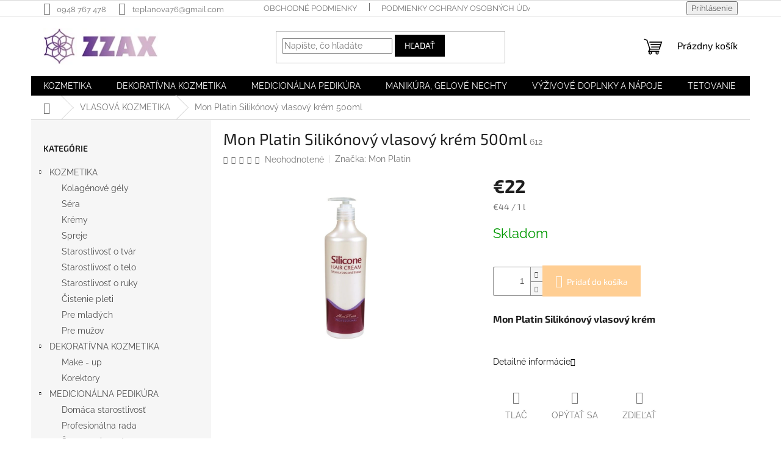

--- FILE ---
content_type: text/html; charset=utf-8
request_url: https://shop.zzax.sk/mon-platin-silikonovy-vlasovy-krem-500ml/
body_size: 21998
content:
<!doctype html><html lang="sk" dir="ltr" class="header-background-light external-fonts-loaded"><head><meta charset="utf-8" /><meta name="viewport" content="width=device-width,initial-scale=1" /><title>Mon Platin Silikónový vlasový krém 500ml - ZZaX beauties</title><link rel="preconnect" href="https://cdn.myshoptet.com" /><link rel="dns-prefetch" href="https://cdn.myshoptet.com" /><link rel="preload" href="https://cdn.myshoptet.com/prj/dist/master/cms/libs/jquery/jquery-1.11.3.min.js" as="script" /><link href="https://cdn.myshoptet.com/prj/dist/master/cms/templates/frontend_templates/shared/css/font-face/raleway.css" rel="stylesheet"><link href="https://cdn.myshoptet.com/prj/dist/master/cms/templates/frontend_templates/shared/css/font-face/exo-2.css" rel="stylesheet"><link href="https://cdn.myshoptet.com/prj/dist/master/shop/dist/font-shoptet-11.css.62c94c7785ff2cea73b2.css" rel="stylesheet"><script>
dataLayer = [];
dataLayer.push({'shoptet' : {
    "pageId": 785,
    "pageType": "productDetail",
    "currency": "EUR",
    "currencyInfo": {
        "decimalSeparator": ",",
        "exchangeRate": 1,
        "priceDecimalPlaces": 2,
        "symbol": "\u20ac",
        "symbolLeft": 1,
        "thousandSeparator": " "
    },
    "language": "sk",
    "projectId": 354431,
    "product": {
        "id": 650,
        "guid": "8003cd04-95d3-11ea-85dc-0cc47a6b4bcc",
        "hasVariants": false,
        "codes": [
            {
                "code": 612
            }
        ],
        "code": "612",
        "name": "Mon Platin Silik\u00f3nov\u00fd vlasov\u00fd kr\u00e9m 500ml",
        "appendix": "",
        "weight": 0,
        "manufacturer": "Mon Platin",
        "manufacturerGuid": "1EF5333699D7643A87CEDA0BA3DED3EE",
        "currentCategory": "VLASOV\u00c1 KOZMETIKA  ",
        "currentCategoryGuid": "18ba9b11-7fa8-11ea-ac23-ac1f6b0076ec",
        "defaultCategory": "VLASOV\u00c1 KOZMETIKA  ",
        "defaultCategoryGuid": "18ba9b11-7fa8-11ea-ac23-ac1f6b0076ec",
        "currency": "EUR",
        "priceWithVat": 22
    },
    "stocks": [
        {
            "id": "ext",
            "title": "Sklad",
            "isDeliveryPoint": 0,
            "visibleOnEshop": 1
        }
    ],
    "cartInfo": {
        "id": null,
        "freeShipping": false,
        "freeShippingFrom": 100,
        "leftToFreeGift": {
            "formattedPrice": "\u20ac0",
            "priceLeft": 0
        },
        "freeGift": false,
        "leftToFreeShipping": {
            "priceLeft": 100,
            "dependOnRegion": 0,
            "formattedPrice": "\u20ac100"
        },
        "discountCoupon": [],
        "getNoBillingShippingPrice": {
            "withoutVat": 0,
            "vat": 0,
            "withVat": 0
        },
        "cartItems": [],
        "taxMode": "ORDINARY"
    },
    "cart": [],
    "customer": {
        "priceRatio": 1,
        "priceListId": 1,
        "groupId": null,
        "registered": false,
        "mainAccount": false
    }
}});
</script>
<meta property="og:type" content="website"><meta property="og:site_name" content="shop.zzax.sk"><meta property="og:url" content="https://shop.zzax.sk/mon-platin-silikonovy-vlasovy-krem-500ml/"><meta property="og:title" content="Mon Platin Silikónový vlasový krém 500ml - ZZaX beauties"><meta name="author" content="ZZaX beauties"><meta name="web_author" content="Shoptet.sk"><meta name="dcterms.rightsHolder" content="shop.zzax.sk"><meta name="robots" content="index,follow"><meta property="og:image" content="https://cdn.myshoptet.com/usr/shop.zzax.sk/user/shop/big/650_mp37.jpg?5ebd2788"><meta property="og:description" content="Mon Platin Silikónový vlasový krém 500ml. Mon Platin Silikónový vlasový krém 
 "><meta name="description" content="Mon Platin Silikónový vlasový krém 500ml. Mon Platin Silikónový vlasový krém 
 "><meta property="product:price:amount" content="22"><meta property="product:price:currency" content="EUR"><style>:root {--color-primary: #000000;--color-primary-h: 0;--color-primary-s: 0%;--color-primary-l: 0%;--color-primary-hover: #cfcfcf;--color-primary-hover-h: 0;--color-primary-hover-s: 0%;--color-primary-hover-l: 81%;--color-secondary: #ffce93;--color-secondary-h: 33;--color-secondary-s: 100%;--color-secondary-l: 79%;--color-secondary-hover: #cd65c4;--color-secondary-hover-h: 305;--color-secondary-hover-s: 51%;--color-secondary-hover-l: 60%;--color-tertiary: #000000;--color-tertiary-h: 0;--color-tertiary-s: 0%;--color-tertiary-l: 0%;--color-tertiary-hover: #000000;--color-tertiary-hover-h: 0;--color-tertiary-hover-s: 0%;--color-tertiary-hover-l: 0%;--color-header-background: #ffffff;--template-font: "Raleway";--template-headings-font: "Exo 2";--header-background-url: none;--cookies-notice-background: #1A1937;--cookies-notice-color: #F8FAFB;--cookies-notice-button-hover: #f5f5f5;--cookies-notice-link-hover: #27263f;--templates-update-management-preview-mode-content: "Náhľad aktualizácií šablóny je aktívny pre váš prehliadač."}</style>
    
    <link href="https://cdn.myshoptet.com/prj/dist/master/shop/dist/main-11.less.fcb4a42d7bd8a71b7ee2.css" rel="stylesheet" />
                <link href="https://cdn.myshoptet.com/prj/dist/master/shop/dist/mobile-header-v1-11.less.1ee105d41b5f713c21aa.css" rel="stylesheet" />
    
    <script>var shoptet = shoptet || {};</script>
    <script src="https://cdn.myshoptet.com/prj/dist/master/shop/dist/main-3g-header.js.05f199e7fd2450312de2.js"></script>
<!-- User include --><!-- /User include --><link rel="shortcut icon" href="/favicon.ico" type="image/x-icon" /><link rel="canonical" href="https://shop.zzax.sk/mon-platin-silikonovy-vlasovy-krem-500ml/" /><style>/* custom background */@media (min-width: 992px) {body {background-color: #ffffff ;background-position: left top;background-repeat: repeat !important;background-attachment: fixed;}}</style></head><body class="desktop id-785 in-vlasova-kozmetika template-11 type-product type-detail multiple-columns-body columns-3 ums_forms_redesign--off ums_a11y_category_page--on ums_discussion_rating_forms--off ums_flags_display_unification--on ums_a11y_login--on mobile-header-version-1"><noscript>
    <style>
        #header {
            padding-top: 0;
            position: relative !important;
            top: 0;
        }
        .header-navigation {
            position: relative !important;
        }
        .overall-wrapper {
            margin: 0 !important;
        }
        body:not(.ready) {
            visibility: visible !important;
        }
    </style>
    <div class="no-javascript">
        <div class="no-javascript__title">Musíte zmeniť nastavenie vášho prehliadača</div>
        <div class="no-javascript__text">Pozrite sa na: <a href="https://www.google.com/support/bin/answer.py?answer=23852">Ako povoliť JavaScript vo vašom prehliadači</a>.</div>
        <div class="no-javascript__text">Ak používate software na blokovanie reklám, možno bude potrebné, aby ste povolili JavaScript z tejto stránky.</div>
        <div class="no-javascript__text">Ďakujeme.</div>
    </div>
</noscript>

        <div id="fb-root"></div>
        <script>
            window.fbAsyncInit = function() {
                FB.init({
//                    appId            : 'your-app-id',
                    autoLogAppEvents : true,
                    xfbml            : true,
                    version          : 'v19.0'
                });
            };
        </script>
        <script async defer crossorigin="anonymous" src="https://connect.facebook.net/sk_SK/sdk.js"></script><a href="#content" class="skip-link sr-only">Prejsť na obsah</a><div class="overall-wrapper"><div class="user-action"><div class="container">
    <div class="user-action-in">
                    <div id="login" class="user-action-login popup-widget login-widget" role="dialog" aria-labelledby="loginHeading">
        <div class="popup-widget-inner">
                            <h2 id="loginHeading">Prihlásenie k vášmu účtu</h2><div id="customerLogin"><form action="/action/Customer/Login/" method="post" id="formLoginIncluded" class="csrf-enabled formLogin" data-testid="formLogin"><input type="hidden" name="referer" value="" /><div class="form-group"><div class="input-wrapper email js-validated-element-wrapper no-label"><input type="email" name="email" class="form-control" autofocus placeholder="E-mailová adresa (napr. jan@novak.sk)" data-testid="inputEmail" autocomplete="email" required /></div></div><div class="form-group"><div class="input-wrapper password js-validated-element-wrapper no-label"><input type="password" name="password" class="form-control" placeholder="Heslo" data-testid="inputPassword" autocomplete="current-password" required /><span class="no-display">Nemôžete vyplniť toto pole</span><input type="text" name="surname" value="" class="no-display" /></div></div><div class="form-group"><div class="login-wrapper"><button type="submit" class="btn btn-secondary btn-text btn-login" data-testid="buttonSubmit">Prihlásiť sa</button><div class="password-helper"><a href="/registracia/" data-testid="signup" rel="nofollow">Nová registrácia</a><a href="/klient/zabudnute-heslo/" rel="nofollow">Zabudnuté heslo</a></div></div></div></form>
</div>                    </div>
    </div>

                            <div id="cart-widget" class="user-action-cart popup-widget cart-widget loader-wrapper" data-testid="popupCartWidget" role="dialog" aria-hidden="true">
    <div class="popup-widget-inner cart-widget-inner place-cart-here">
        <div class="loader-overlay">
            <div class="loader"></div>
        </div>
    </div>

    <div class="cart-widget-button">
        <a href="/kosik/" class="btn btn-conversion" id="continue-order-button" rel="nofollow" data-testid="buttonNextStep">Pokračovať do košíka</a>
    </div>
</div>
            </div>
</div>
</div><div class="top-navigation-bar" data-testid="topNavigationBar">

    <div class="container">

        <div class="top-navigation-contacts">
            <strong>Zákaznícka podpora:</strong><a href="tel:0948767478" class="project-phone" aria-label="Zavolať na 0948767478" data-testid="contactboxPhone"><span>0948 767 478</span></a><a href="mailto:teplanova76@gmail.com" class="project-email" data-testid="contactboxEmail"><span>teplanova76@gmail.com</span></a>        </div>

                            <div class="top-navigation-menu">
                <div class="top-navigation-menu-trigger"></div>
                <ul class="top-navigation-bar-menu">
                                            <li class="top-navigation-menu-item-39">
                            <a href="/obchodne-podmienky/">Obchodné podmienky</a>
                        </li>
                                            <li class="top-navigation-menu-item-691">
                            <a href="/podmienky-ochrany-osobnych-udajov/">Podmienky ochrany osobných údajov</a>
                        </li>
                                    </ul>
                <ul class="top-navigation-bar-menu-helper"></ul>
            </div>
        
        <div class="top-navigation-tools">
            <div class="responsive-tools">
                <a href="#" class="toggle-window" data-target="search" aria-label="Hľadať" data-testid="linkSearchIcon"></a>
                                                            <a href="#" class="toggle-window" data-target="login"></a>
                                                    <a href="#" class="toggle-window" data-target="navigation" aria-label="Menu" data-testid="hamburgerMenu"></a>
            </div>
                        <button class="top-nav-button top-nav-button-login toggle-window" type="button" data-target="login" aria-haspopup="dialog" aria-controls="login" aria-expanded="false" data-testid="signin"><span>Prihlásenie</span></button>        </div>

    </div>

</div>
<header id="header"><div class="container navigation-wrapper">
    <div class="header-top">
        <div class="site-name-wrapper">
            <div class="site-name"><a href="/" data-testid="linkWebsiteLogo"><img src="https://cdn.myshoptet.com/usr/shop.zzax.sk/user/logos/logo_zzax_fin.jpg" alt="ZZaX beauties" fetchpriority="low" /></a></div>        </div>
        <div class="search" itemscope itemtype="https://schema.org/WebSite">
            <meta itemprop="headline" content="VLASOVÁ KOZMETIKA  "/><meta itemprop="url" content="https://shop.zzax.sk"/><meta itemprop="text" content="Mon Platin Silikónový vlasový krém 500ml. Mon Platin Silikónový vlasový krém&amp;amp;nbsp; &amp;amp;nbsp;"/>            <form action="/action/ProductSearch/prepareString/" method="post"
    id="formSearchForm" class="search-form compact-form js-search-main"
    itemprop="potentialAction" itemscope itemtype="https://schema.org/SearchAction" data-testid="searchForm">
    <fieldset>
        <meta itemprop="target"
            content="https://shop.zzax.sk/vyhladavanie/?string={string}"/>
        <input type="hidden" name="language" value="sk"/>
        
            
<input
    type="search"
    name="string"
        class="query-input form-control search-input js-search-input"
    placeholder="Napíšte, čo hľadáte"
    autocomplete="off"
    required
    itemprop="query-input"
    aria-label="Vyhľadávanie"
    data-testid="searchInput"
>
            <button type="submit" class="btn btn-default" data-testid="searchBtn">Hľadať</button>
        
    </fieldset>
</form>
        </div>
        <div class="navigation-buttons">
                
    <a href="/kosik/" class="btn btn-icon toggle-window cart-count" data-target="cart" data-hover="true" data-redirect="true" data-testid="headerCart" rel="nofollow" aria-haspopup="dialog" aria-expanded="false" aria-controls="cart-widget">
        
                <span class="sr-only">Nákupný košík</span>
        
            <span class="cart-price visible-lg-inline-block" data-testid="headerCartPrice">
                                    Prázdny košík                            </span>
        
    
            </a>
        </div>
    </div>
    <nav id="navigation" aria-label="Hlavné menu" data-collapsible="true"><div class="navigation-in menu"><ul class="menu-level-1" role="menubar" data-testid="headerMenuItems"><li class="menu-item-695 ext" role="none"><a href="/kozmetika/" data-testid="headerMenuItem" role="menuitem" aria-haspopup="true" aria-expanded="false"><b>KOZMETIKA </b><span class="submenu-arrow"></span></a><ul class="menu-level-2" aria-label="KOZMETIKA " tabindex="-1" role="menu"><li class="menu-item-701" role="none"><a href="/kolagenove-gely/" class="menu-image" data-testid="headerMenuItem" tabindex="-1" aria-hidden="true"><img src="data:image/svg+xml,%3Csvg%20width%3D%22140%22%20height%3D%22100%22%20xmlns%3D%22http%3A%2F%2Fwww.w3.org%2F2000%2Fsvg%22%3E%3C%2Fsvg%3E" alt="" aria-hidden="true" width="140" height="100"  data-src="https://cdn.myshoptet.com/prj/dist/master/cms/templates/frontend_templates/00/img/folder.svg" fetchpriority="low" /></a><div><a href="/kolagenove-gely/" data-testid="headerMenuItem" role="menuitem"><span>Kolagénové gély </span></a>
                        </div></li><li class="menu-item-698" role="none"><a href="/sera/" class="menu-image" data-testid="headerMenuItem" tabindex="-1" aria-hidden="true"><img src="data:image/svg+xml,%3Csvg%20width%3D%22140%22%20height%3D%22100%22%20xmlns%3D%22http%3A%2F%2Fwww.w3.org%2F2000%2Fsvg%22%3E%3C%2Fsvg%3E" alt="" aria-hidden="true" width="140" height="100"  data-src="https://cdn.myshoptet.com/prj/dist/master/cms/templates/frontend_templates/00/img/folder.svg" fetchpriority="low" /></a><div><a href="/sera/" data-testid="headerMenuItem" role="menuitem"><span>Séra</span></a>
                        </div></li><li class="menu-item-704" role="none"><a href="/kremy/" class="menu-image" data-testid="headerMenuItem" tabindex="-1" aria-hidden="true"><img src="data:image/svg+xml,%3Csvg%20width%3D%22140%22%20height%3D%22100%22%20xmlns%3D%22http%3A%2F%2Fwww.w3.org%2F2000%2Fsvg%22%3E%3C%2Fsvg%3E" alt="" aria-hidden="true" width="140" height="100"  data-src="https://cdn.myshoptet.com/prj/dist/master/cms/templates/frontend_templates/00/img/folder.svg" fetchpriority="low" /></a><div><a href="/kremy/" data-testid="headerMenuItem" role="menuitem"><span>Krémy</span></a>
                        </div></li><li class="menu-item-707" role="none"><a href="/spreje/" class="menu-image" data-testid="headerMenuItem" tabindex="-1" aria-hidden="true"><img src="data:image/svg+xml,%3Csvg%20width%3D%22140%22%20height%3D%22100%22%20xmlns%3D%22http%3A%2F%2Fwww.w3.org%2F2000%2Fsvg%22%3E%3C%2Fsvg%3E" alt="" aria-hidden="true" width="140" height="100"  data-src="https://cdn.myshoptet.com/prj/dist/master/cms/templates/frontend_templates/00/img/folder.svg" fetchpriority="low" /></a><div><a href="/spreje/" data-testid="headerMenuItem" role="menuitem"><span>Spreje</span></a>
                        </div></li><li class="menu-item-710" role="none"><a href="/starostlivost-o-tvar/" class="menu-image" data-testid="headerMenuItem" tabindex="-1" aria-hidden="true"><img src="data:image/svg+xml,%3Csvg%20width%3D%22140%22%20height%3D%22100%22%20xmlns%3D%22http%3A%2F%2Fwww.w3.org%2F2000%2Fsvg%22%3E%3C%2Fsvg%3E" alt="" aria-hidden="true" width="140" height="100"  data-src="https://cdn.myshoptet.com/prj/dist/master/cms/templates/frontend_templates/00/img/folder.svg" fetchpriority="low" /></a><div><a href="/starostlivost-o-tvar/" data-testid="headerMenuItem" role="menuitem"><span>Starostlivosť o tvár </span></a>
                        </div></li><li class="menu-item-713" role="none"><a href="/starostlivost-o-telo/" class="menu-image" data-testid="headerMenuItem" tabindex="-1" aria-hidden="true"><img src="data:image/svg+xml,%3Csvg%20width%3D%22140%22%20height%3D%22100%22%20xmlns%3D%22http%3A%2F%2Fwww.w3.org%2F2000%2Fsvg%22%3E%3C%2Fsvg%3E" alt="" aria-hidden="true" width="140" height="100"  data-src="https://cdn.myshoptet.com/prj/dist/master/cms/templates/frontend_templates/00/img/folder.svg" fetchpriority="low" /></a><div><a href="/starostlivost-o-telo/" data-testid="headerMenuItem" role="menuitem"><span>Starostlivosť o telo </span></a>
                        </div></li><li class="menu-item-716" role="none"><a href="/starostlivost-o-ruky/" class="menu-image" data-testid="headerMenuItem" tabindex="-1" aria-hidden="true"><img src="data:image/svg+xml,%3Csvg%20width%3D%22140%22%20height%3D%22100%22%20xmlns%3D%22http%3A%2F%2Fwww.w3.org%2F2000%2Fsvg%22%3E%3C%2Fsvg%3E" alt="" aria-hidden="true" width="140" height="100"  data-src="https://cdn.myshoptet.com/prj/dist/master/cms/templates/frontend_templates/00/img/folder.svg" fetchpriority="low" /></a><div><a href="/starostlivost-o-ruky/" data-testid="headerMenuItem" role="menuitem"><span>Starostlivosť o ruky </span></a>
                        </div></li><li class="menu-item-719" role="none"><a href="/cistenie-pleti/" class="menu-image" data-testid="headerMenuItem" tabindex="-1" aria-hidden="true"><img src="data:image/svg+xml,%3Csvg%20width%3D%22140%22%20height%3D%22100%22%20xmlns%3D%22http%3A%2F%2Fwww.w3.org%2F2000%2Fsvg%22%3E%3C%2Fsvg%3E" alt="" aria-hidden="true" width="140" height="100"  data-src="https://cdn.myshoptet.com/prj/dist/master/cms/templates/frontend_templates/00/img/folder.svg" fetchpriority="low" /></a><div><a href="/cistenie-pleti/" data-testid="headerMenuItem" role="menuitem"><span>Čistenie pleti </span></a>
                        </div></li><li class="menu-item-722" role="none"><a href="/pre-mladych/" class="menu-image" data-testid="headerMenuItem" tabindex="-1" aria-hidden="true"><img src="data:image/svg+xml,%3Csvg%20width%3D%22140%22%20height%3D%22100%22%20xmlns%3D%22http%3A%2F%2Fwww.w3.org%2F2000%2Fsvg%22%3E%3C%2Fsvg%3E" alt="" aria-hidden="true" width="140" height="100"  data-src="https://cdn.myshoptet.com/prj/dist/master/cms/templates/frontend_templates/00/img/folder.svg" fetchpriority="low" /></a><div><a href="/pre-mladych/" data-testid="headerMenuItem" role="menuitem"><span>Pre mladých </span></a>
                        </div></li><li class="menu-item-725" role="none"><a href="/pre-muzov/" class="menu-image" data-testid="headerMenuItem" tabindex="-1" aria-hidden="true"><img src="data:image/svg+xml,%3Csvg%20width%3D%22140%22%20height%3D%22100%22%20xmlns%3D%22http%3A%2F%2Fwww.w3.org%2F2000%2Fsvg%22%3E%3C%2Fsvg%3E" alt="" aria-hidden="true" width="140" height="100"  data-src="https://cdn.myshoptet.com/prj/dist/master/cms/templates/frontend_templates/00/img/folder.svg" fetchpriority="low" /></a><div><a href="/pre-muzov/" data-testid="headerMenuItem" role="menuitem"><span>Pre mužov </span></a>
                        </div></li></ul></li>
<li class="menu-item-728 ext" role="none"><a href="/dekorativna-kozmetika/" data-testid="headerMenuItem" role="menuitem" aria-haspopup="true" aria-expanded="false"><b>DEKORATÍVNA KOZMETIKA </b><span class="submenu-arrow"></span></a><ul class="menu-level-2" aria-label="DEKORATÍVNA KOZMETIKA " tabindex="-1" role="menu"><li class="menu-item-731" role="none"><a href="/make-up/" class="menu-image" data-testid="headerMenuItem" tabindex="-1" aria-hidden="true"><img src="data:image/svg+xml,%3Csvg%20width%3D%22140%22%20height%3D%22100%22%20xmlns%3D%22http%3A%2F%2Fwww.w3.org%2F2000%2Fsvg%22%3E%3C%2Fsvg%3E" alt="" aria-hidden="true" width="140" height="100"  data-src="https://cdn.myshoptet.com/prj/dist/master/cms/templates/frontend_templates/00/img/folder.svg" fetchpriority="low" /></a><div><a href="/make-up/" data-testid="headerMenuItem" role="menuitem"><span>Make - up</span></a>
                        </div></li><li class="menu-item-734" role="none"><a href="/korektory/" class="menu-image" data-testid="headerMenuItem" tabindex="-1" aria-hidden="true"><img src="data:image/svg+xml,%3Csvg%20width%3D%22140%22%20height%3D%22100%22%20xmlns%3D%22http%3A%2F%2Fwww.w3.org%2F2000%2Fsvg%22%3E%3C%2Fsvg%3E" alt="" aria-hidden="true" width="140" height="100"  data-src="https://cdn.myshoptet.com/prj/dist/master/cms/templates/frontend_templates/00/img/folder.svg" fetchpriority="low" /></a><div><a href="/korektory/" data-testid="headerMenuItem" role="menuitem"><span>Korektory </span></a>
                        </div></li></ul></li>
<li class="menu-item-737 ext" role="none"><a href="/medicionalna-pedikura/" data-testid="headerMenuItem" role="menuitem" aria-haspopup="true" aria-expanded="false"><b>MEDICIONÁLNA PEDIKÚRA</b><span class="submenu-arrow"></span></a><ul class="menu-level-2" aria-label="MEDICIONÁLNA PEDIKÚRA" tabindex="-1" role="menu"><li class="menu-item-740" role="none"><a href="/domaca-starostlivost/" class="menu-image" data-testid="headerMenuItem" tabindex="-1" aria-hidden="true"><img src="data:image/svg+xml,%3Csvg%20width%3D%22140%22%20height%3D%22100%22%20xmlns%3D%22http%3A%2F%2Fwww.w3.org%2F2000%2Fsvg%22%3E%3C%2Fsvg%3E" alt="" aria-hidden="true" width="140" height="100"  data-src="https://cdn.myshoptet.com/prj/dist/master/cms/templates/frontend_templates/00/img/folder.svg" fetchpriority="low" /></a><div><a href="/domaca-starostlivost/" data-testid="headerMenuItem" role="menuitem"><span>Domáca starostlivosť </span></a>
                        </div></li><li class="menu-item-743" role="none"><a href="/profesionalna-rada/" class="menu-image" data-testid="headerMenuItem" tabindex="-1" aria-hidden="true"><img src="data:image/svg+xml,%3Csvg%20width%3D%22140%22%20height%3D%22100%22%20xmlns%3D%22http%3A%2F%2Fwww.w3.org%2F2000%2Fsvg%22%3E%3C%2Fsvg%3E" alt="" aria-hidden="true" width="140" height="100"  data-src="https://cdn.myshoptet.com/prj/dist/master/cms/templates/frontend_templates/00/img/folder.svg" fetchpriority="low" /></a><div><a href="/profesionalna-rada/" data-testid="headerMenuItem" role="menuitem"><span>Profesionálna rada </span></a>
                        </div></li><li class="menu-item-746" role="none"><a href="/startovacie-sady/" class="menu-image" data-testid="headerMenuItem" tabindex="-1" aria-hidden="true"><img src="data:image/svg+xml,%3Csvg%20width%3D%22140%22%20height%3D%22100%22%20xmlns%3D%22http%3A%2F%2Fwww.w3.org%2F2000%2Fsvg%22%3E%3C%2Fsvg%3E" alt="" aria-hidden="true" width="140" height="100"  data-src="https://cdn.myshoptet.com/prj/dist/master/cms/templates/frontend_templates/00/img/folder.svg" fetchpriority="low" /></a><div><a href="/startovacie-sady/" data-testid="headerMenuItem" role="menuitem"><span>Štartovacie sady </span></a>
                        </div></li></ul></li>
<li class="menu-item-749 ext" role="none"><a href="/manikura-gelove-nechty/" data-testid="headerMenuItem" role="menuitem" aria-haspopup="true" aria-expanded="false"><b>MANIKÚRA, GELOVÉ NECHTY</b><span class="submenu-arrow"></span></a><ul class="menu-level-2" aria-label="MANIKÚRA, GELOVÉ NECHTY" tabindex="-1" role="menu"><li class="menu-item-752" role="none"><a href="/gely-stavebne/" class="menu-image" data-testid="headerMenuItem" tabindex="-1" aria-hidden="true"><img src="data:image/svg+xml,%3Csvg%20width%3D%22140%22%20height%3D%22100%22%20xmlns%3D%22http%3A%2F%2Fwww.w3.org%2F2000%2Fsvg%22%3E%3C%2Fsvg%3E" alt="" aria-hidden="true" width="140" height="100"  data-src="https://cdn.myshoptet.com/prj/dist/master/cms/templates/frontend_templates/00/img/folder.svg" fetchpriority="low" /></a><div><a href="/gely-stavebne/" data-testid="headerMenuItem" role="menuitem"><span>Gély </span></a>
                        </div></li><li class="menu-item-755" role="none"><a href="/gellak/" class="menu-image" data-testid="headerMenuItem" tabindex="-1" aria-hidden="true"><img src="data:image/svg+xml,%3Csvg%20width%3D%22140%22%20height%3D%22100%22%20xmlns%3D%22http%3A%2F%2Fwww.w3.org%2F2000%2Fsvg%22%3E%3C%2Fsvg%3E" alt="" aria-hidden="true" width="140" height="100"  data-src="https://cdn.myshoptet.com/prj/dist/master/cms/templates/frontend_templates/00/img/folder.svg" fetchpriority="low" /></a><div><a href="/gellak/" data-testid="headerMenuItem" role="menuitem"><span>Gellak</span></a>
                        </div></li><li class="menu-item-758" role="none"><a href="/sady/" class="menu-image" data-testid="headerMenuItem" tabindex="-1" aria-hidden="true"><img src="data:image/svg+xml,%3Csvg%20width%3D%22140%22%20height%3D%22100%22%20xmlns%3D%22http%3A%2F%2Fwww.w3.org%2F2000%2Fsvg%22%3E%3C%2Fsvg%3E" alt="" aria-hidden="true" width="140" height="100"  data-src="https://cdn.myshoptet.com/prj/dist/master/cms/templates/frontend_templates/00/img/folder.svg" fetchpriority="low" /></a><div><a href="/sady/" data-testid="headerMenuItem" role="menuitem"><span>Sady</span></a>
                        </div></li><li class="menu-item-824" role="none"><a href="/ostatne/" class="menu-image" data-testid="headerMenuItem" tabindex="-1" aria-hidden="true"><img src="data:image/svg+xml,%3Csvg%20width%3D%22140%22%20height%3D%22100%22%20xmlns%3D%22http%3A%2F%2Fwww.w3.org%2F2000%2Fsvg%22%3E%3C%2Fsvg%3E" alt="" aria-hidden="true" width="140" height="100"  data-src="https://cdn.myshoptet.com/prj/dist/master/cms/templates/frontend_templates/00/img/folder.svg" fetchpriority="low" /></a><div><a href="/ostatne/" data-testid="headerMenuItem" role="menuitem"><span>Ostatné</span></a>
                        </div></li></ul></li>
<li class="menu-item-761 ext" role="none"><a href="/vyzivove-doplnky-a-napoje/" data-testid="headerMenuItem" role="menuitem" aria-haspopup="true" aria-expanded="false"><b>VÝŽIVOVÉ DOPLNKY A NÁPOJE </b><span class="submenu-arrow"></span></a><ul class="menu-level-2" aria-label="VÝŽIVOVÉ DOPLNKY A NÁPOJE " tabindex="-1" role="menu"><li class="menu-item-764" role="none"><a href="/doplnky/" class="menu-image" data-testid="headerMenuItem" tabindex="-1" aria-hidden="true"><img src="data:image/svg+xml,%3Csvg%20width%3D%22140%22%20height%3D%22100%22%20xmlns%3D%22http%3A%2F%2Fwww.w3.org%2F2000%2Fsvg%22%3E%3C%2Fsvg%3E" alt="" aria-hidden="true" width="140" height="100"  data-src="https://cdn.myshoptet.com/prj/dist/master/cms/templates/frontend_templates/00/img/folder.svg" fetchpriority="low" /></a><div><a href="/doplnky/" data-testid="headerMenuItem" role="menuitem"><span>Doplnky </span></a>
                        </div></li><li class="menu-item-767" role="none"><a href="/peptide-drink/" class="menu-image" data-testid="headerMenuItem" tabindex="-1" aria-hidden="true"><img src="data:image/svg+xml,%3Csvg%20width%3D%22140%22%20height%3D%22100%22%20xmlns%3D%22http%3A%2F%2Fwww.w3.org%2F2000%2Fsvg%22%3E%3C%2Fsvg%3E" alt="" aria-hidden="true" width="140" height="100"  data-src="https://cdn.myshoptet.com/prj/dist/master/cms/templates/frontend_templates/00/img/folder.svg" fetchpriority="low" /></a><div><a href="/peptide-drink/" data-testid="headerMenuItem" role="menuitem"><span>Peptide drink</span></a>
                        </div></li></ul></li>
<li class="menu-item-773 ext" role="none"><a href="/tetovanie/" data-testid="headerMenuItem" role="menuitem" aria-haspopup="true" aria-expanded="false"><b>TETOVANIE</b><span class="submenu-arrow"></span></a><ul class="menu-level-2" aria-label="TETOVANIE" tabindex="-1" role="menu"><li class="menu-item-878" role="none"><a href="/mezoterapia/" class="menu-image" data-testid="headerMenuItem" tabindex="-1" aria-hidden="true"><img src="data:image/svg+xml,%3Csvg%20width%3D%22140%22%20height%3D%22100%22%20xmlns%3D%22http%3A%2F%2Fwww.w3.org%2F2000%2Fsvg%22%3E%3C%2Fsvg%3E" alt="" aria-hidden="true" width="140" height="100"  data-src="https://cdn.myshoptet.com/prj/dist/master/cms/templates/frontend_templates/00/img/folder.svg" fetchpriority="low" /></a><div><a href="/mezoterapia/" data-testid="headerMenuItem" role="menuitem"><span>MEZOTERAPIA</span></a>
                        </div></li><li class="menu-item-776" role="none"><a href="/pigmenty/" class="menu-image" data-testid="headerMenuItem" tabindex="-1" aria-hidden="true"><img src="data:image/svg+xml,%3Csvg%20width%3D%22140%22%20height%3D%22100%22%20xmlns%3D%22http%3A%2F%2Fwww.w3.org%2F2000%2Fsvg%22%3E%3C%2Fsvg%3E" alt="" aria-hidden="true" width="140" height="100"  data-src="https://cdn.myshoptet.com/prj/dist/master/cms/templates/frontend_templates/00/img/folder.svg" fetchpriority="low" /></a><div><a href="/pigmenty/" data-testid="headerMenuItem" role="menuitem"><span>Pigmenty </span></a>
                        </div></li><li class="menu-item-779" role="none"><a href="/cepielky--pera/" class="menu-image" data-testid="headerMenuItem" tabindex="-1" aria-hidden="true"><img src="data:image/svg+xml,%3Csvg%20width%3D%22140%22%20height%3D%22100%22%20xmlns%3D%22http%3A%2F%2Fwww.w3.org%2F2000%2Fsvg%22%3E%3C%2Fsvg%3E" alt="" aria-hidden="true" width="140" height="100"  data-src="https://cdn.myshoptet.com/prj/dist/master/cms/templates/frontend_templates/00/img/folder.svg" fetchpriority="low" /></a><div><a href="/cepielky--pera/" data-testid="headerMenuItem" role="menuitem"><span>Čepieľky, perá </span></a>
                        </div></li><li class="menu-item-782" role="none"><a href="/kremy-2/" class="menu-image" data-testid="headerMenuItem" tabindex="-1" aria-hidden="true"><img src="data:image/svg+xml,%3Csvg%20width%3D%22140%22%20height%3D%22100%22%20xmlns%3D%22http%3A%2F%2Fwww.w3.org%2F2000%2Fsvg%22%3E%3C%2Fsvg%3E" alt="" aria-hidden="true" width="140" height="100"  data-src="https://cdn.myshoptet.com/prj/dist/master/cms/templates/frontend_templates/00/img/folder.svg" fetchpriority="low" /></a><div><a href="/kremy-2/" data-testid="headerMenuItem" role="menuitem"><span>Krémy </span></a>
                        </div></li></ul></li>
<li class="menu-item-785 ext" role="none"><a href="/vlasova-kozmetika/" class="active" data-testid="headerMenuItem" role="menuitem" aria-haspopup="true" aria-expanded="false"><b>VLASOVÁ KOZMETIKA  </b><span class="submenu-arrow"></span></a><ul class="menu-level-2" aria-label="VLASOVÁ KOZMETIKA  " tabindex="-1" role="menu"><li class="menu-item-788" role="none"><a href="/sampony/" class="menu-image" data-testid="headerMenuItem" tabindex="-1" aria-hidden="true"><img src="data:image/svg+xml,%3Csvg%20width%3D%22140%22%20height%3D%22100%22%20xmlns%3D%22http%3A%2F%2Fwww.w3.org%2F2000%2Fsvg%22%3E%3C%2Fsvg%3E" alt="" aria-hidden="true" width="140" height="100"  data-src="https://cdn.myshoptet.com/prj/dist/master/cms/templates/frontend_templates/00/img/folder.svg" fetchpriority="low" /></a><div><a href="/sampony/" data-testid="headerMenuItem" role="menuitem"><span>Šampóny</span></a>
                        </div></li><li class="menu-item-791" role="none"><a href="/kondicionery-masky/" class="menu-image" data-testid="headerMenuItem" tabindex="-1" aria-hidden="true"><img src="data:image/svg+xml,%3Csvg%20width%3D%22140%22%20height%3D%22100%22%20xmlns%3D%22http%3A%2F%2Fwww.w3.org%2F2000%2Fsvg%22%3E%3C%2Fsvg%3E" alt="" aria-hidden="true" width="140" height="100"  data-src="https://cdn.myshoptet.com/prj/dist/master/cms/templates/frontend_templates/00/img/folder.svg" fetchpriority="low" /></a><div><a href="/kondicionery-masky/" data-testid="headerMenuItem" role="menuitem"><span>Kondicionéry, masky</span></a>
                        </div></li><li class="menu-item-800" role="none"><a href="/hrebene-a-kefy/" class="menu-image" data-testid="headerMenuItem" tabindex="-1" aria-hidden="true"><img src="data:image/svg+xml,%3Csvg%20width%3D%22140%22%20height%3D%22100%22%20xmlns%3D%22http%3A%2F%2Fwww.w3.org%2F2000%2Fsvg%22%3E%3C%2Fsvg%3E" alt="" aria-hidden="true" width="140" height="100"  data-src="https://cdn.myshoptet.com/prj/dist/master/cms/templates/frontend_templates/00/img/folder.svg" fetchpriority="low" /></a><div><a href="/hrebene-a-kefy/" data-testid="headerMenuItem" role="menuitem"><span>Hrebene a kefy </span></a>
                        </div></li><li class="menu-item-854" role="none"><a href="/ostatne-2/" class="menu-image" data-testid="headerMenuItem" tabindex="-1" aria-hidden="true"><img src="data:image/svg+xml,%3Csvg%20width%3D%22140%22%20height%3D%22100%22%20xmlns%3D%22http%3A%2F%2Fwww.w3.org%2F2000%2Fsvg%22%3E%3C%2Fsvg%3E" alt="" aria-hidden="true" width="140" height="100"  data-src="https://cdn.myshoptet.com/prj/dist/master/cms/templates/frontend_templates/00/img/folder.svg" fetchpriority="low" /></a><div><a href="/ostatne-2/" data-testid="headerMenuItem" role="menuitem"><span>Ostatné</span></a>
                        </div></li></ul></li>
<li class="menu-item-806 ext" role="none"><a href="/kurzy-skolenia/" data-testid="headerMenuItem" role="menuitem" aria-haspopup="true" aria-expanded="false"><b>KURZY, ŠKOLENIA</b><span class="submenu-arrow"></span></a><ul class="menu-level-2" aria-label="KURZY, ŠKOLENIA" tabindex="-1" role="menu"><li class="menu-item-894" role="none"><a href="/online-skolenia/" class="menu-image" data-testid="headerMenuItem" tabindex="-1" aria-hidden="true"><img src="data:image/svg+xml,%3Csvg%20width%3D%22140%22%20height%3D%22100%22%20xmlns%3D%22http%3A%2F%2Fwww.w3.org%2F2000%2Fsvg%22%3E%3C%2Fsvg%3E" alt="" aria-hidden="true" width="140" height="100"  data-src="https://cdn.myshoptet.com/prj/dist/master/cms/templates/frontend_templates/00/img/folder.svg" fetchpriority="low" /></a><div><a href="/online-skolenia/" data-testid="headerMenuItem" role="menuitem"><span>Online školenia</span></a>
                        </div></li></ul></li>
<li class="menu-item-39" role="none"><a href="/obchodne-podmienky/" data-testid="headerMenuItem" role="menuitem" aria-expanded="false"><b>Obchodné podmienky</b></a></li>
<li class="ext" id="nav-manufacturers" role="none"><a href="https://shop.zzax.sk/znacka/" data-testid="brandsText" role="menuitem"><b>Značky</b><span class="submenu-arrow"></span></a><ul class="menu-level-2" role="menu"><li role="none"><a href="/znacka/tiande/" data-testid="brandName" role="menuitem"><span>TianDe</span></a></li></ul>
</li></ul>
    <ul class="navigationActions" role="menu">
                            <li role="none">
                                    <a href="/login/?backTo=%2Fmon-platin-silikonovy-vlasovy-krem-500ml%2F" rel="nofollow" data-testid="signin" role="menuitem"><span>Prihlásenie</span></a>
                            </li>
                        </ul>
</div><span class="navigation-close"></span></nav><div class="menu-helper" data-testid="hamburgerMenu"><span>Viac</span></div>
</div></header><!-- / header -->


                    <div class="container breadcrumbs-wrapper">
            <div class="breadcrumbs navigation-home-icon-wrapper" itemscope itemtype="https://schema.org/BreadcrumbList">
                                                                            <span id="navigation-first" data-basetitle="ZZaX beauties" itemprop="itemListElement" itemscope itemtype="https://schema.org/ListItem">
                <a href="/" itemprop="item" class="navigation-home-icon"><span class="sr-only" itemprop="name">Domov</span></a>
                <span class="navigation-bullet">/</span>
                <meta itemprop="position" content="1" />
            </span>
                                <span id="navigation-1" itemprop="itemListElement" itemscope itemtype="https://schema.org/ListItem">
                <a href="/vlasova-kozmetika/" itemprop="item" data-testid="breadcrumbsSecondLevel"><span itemprop="name">VLASOVÁ KOZMETIKA  </span></a>
                <span class="navigation-bullet">/</span>
                <meta itemprop="position" content="2" />
            </span>
                                            <span id="navigation-2" itemprop="itemListElement" itemscope itemtype="https://schema.org/ListItem" data-testid="breadcrumbsLastLevel">
                <meta itemprop="item" content="https://shop.zzax.sk/mon-platin-silikonovy-vlasovy-krem-500ml/" />
                <meta itemprop="position" content="3" />
                <span itemprop="name" data-title="Mon Platin Silikónový vlasový krém 500ml">Mon Platin Silikónový vlasový krém 500ml <span class="appendix"></span></span>
            </span>
            </div>
        </div>
    
<div id="content-wrapper" class="container content-wrapper">
    
    <div class="content-wrapper-in">
                                                <aside class="sidebar sidebar-left"  data-testid="sidebarMenu">
                                                                                                <div class="sidebar-inner">
                                                                                                                                                                        <div class="box box-bg-variant box-categories">    <div class="skip-link__wrapper">
        <span id="categories-start" class="skip-link__target js-skip-link__target sr-only" tabindex="-1">&nbsp;</span>
        <a href="#categories-end" class="skip-link skip-link--start sr-only js-skip-link--start">Preskočiť kategórie</a>
    </div>

<h4>Kategórie</h4>


<div id="categories"><div class="categories cat-01 expandable expanded" id="cat-695"><div class="topic"><a href="/kozmetika/">KOZMETIKA <span class="cat-trigger">&nbsp;</span></a></div>

                    <ul class=" expanded">
                                        <li >
                <a href="/kolagenove-gely/">
                    Kolagénové gély 
                                    </a>
                                                                </li>
                                <li >
                <a href="/sera/">
                    Séra
                                    </a>
                                                                </li>
                                <li >
                <a href="/kremy/">
                    Krémy
                                    </a>
                                                                </li>
                                <li >
                <a href="/spreje/">
                    Spreje
                                    </a>
                                                                </li>
                                <li >
                <a href="/starostlivost-o-tvar/">
                    Starostlivosť o tvár 
                                    </a>
                                                                </li>
                                <li >
                <a href="/starostlivost-o-telo/">
                    Starostlivosť o telo 
                                    </a>
                                                                </li>
                                <li >
                <a href="/starostlivost-o-ruky/">
                    Starostlivosť o ruky 
                                    </a>
                                                                </li>
                                <li >
                <a href="/cistenie-pleti/">
                    Čistenie pleti 
                                    </a>
                                                                </li>
                                <li >
                <a href="/pre-mladych/">
                    Pre mladých 
                                    </a>
                                                                </li>
                                <li >
                <a href="/pre-muzov/">
                    Pre mužov 
                                    </a>
                                                                </li>
                </ul>
    </div><div class="categories cat-02 expandable expanded" id="cat-728"><div class="topic"><a href="/dekorativna-kozmetika/">DEKORATÍVNA KOZMETIKA <span class="cat-trigger">&nbsp;</span></a></div>

                    <ul class=" expanded">
                                        <li >
                <a href="/make-up/">
                    Make - up
                                    </a>
                                                                </li>
                                <li >
                <a href="/korektory/">
                    Korektory 
                                    </a>
                                                                </li>
                </ul>
    </div><div class="categories cat-01 expandable expanded" id="cat-737"><div class="topic"><a href="/medicionalna-pedikura/">MEDICIONÁLNA PEDIKÚRA<span class="cat-trigger">&nbsp;</span></a></div>

                    <ul class=" expanded">
                                        <li >
                <a href="/domaca-starostlivost/">
                    Domáca starostlivosť 
                                    </a>
                                                                </li>
                                <li >
                <a href="/profesionalna-rada/">
                    Profesionálna rada 
                                    </a>
                                                                </li>
                                <li >
                <a href="/startovacie-sady/">
                    Štartovacie sady 
                                    </a>
                                                                </li>
                </ul>
    </div><div class="categories cat-02 expandable expanded" id="cat-749"><div class="topic"><a href="/manikura-gelove-nechty/">MANIKÚRA, GELOVÉ NECHTY<span class="cat-trigger">&nbsp;</span></a></div>

                    <ul class=" expanded">
                                        <li >
                <a href="/gely-stavebne/">
                    Gély 
                                    </a>
                                                                </li>
                                <li >
                <a href="/gellak/">
                    Gellak
                                    </a>
                                                                </li>
                                <li >
                <a href="/sady/">
                    Sady
                                    </a>
                                                                </li>
                                <li >
                <a href="/ostatne/">
                    Ostatné
                                    </a>
                                                                </li>
                </ul>
    </div><div class="categories cat-01 expandable expanded" id="cat-761"><div class="topic"><a href="/vyzivove-doplnky-a-napoje/">VÝŽIVOVÉ DOPLNKY A NÁPOJE <span class="cat-trigger">&nbsp;</span></a></div>

                    <ul class=" expanded">
                                        <li >
                <a href="/doplnky/">
                    Doplnky 
                                    </a>
                                                                </li>
                                <li >
                <a href="/peptide-drink/">
                    Peptide drink
                                    </a>
                                                                </li>
                </ul>
    </div><div class="categories cat-02 expandable expanded" id="cat-773"><div class="topic"><a href="/tetovanie/">TETOVANIE<span class="cat-trigger">&nbsp;</span></a></div>

                    <ul class=" expanded">
                                        <li >
                <a href="/mezoterapia/">
                    MEZOTERAPIA
                                    </a>
                                                                </li>
                                <li >
                <a href="/pigmenty/">
                    Pigmenty 
                                    </a>
                                                                </li>
                                <li >
                <a href="/cepielky--pera/">
                    Čepieľky, perá 
                                    </a>
                                                                </li>
                                <li >
                <a href="/kremy-2/">
                    Krémy 
                                    </a>
                                                                </li>
                </ul>
    </div><div class="categories cat-01 expandable active expanded" id="cat-785"><div class="topic active"><a href="/vlasova-kozmetika/">VLASOVÁ KOZMETIKA  <span class="cat-trigger">&nbsp;</span></a></div>

                    <ul class=" active expanded">
                                        <li >
                <a href="/sampony/">
                    Šampóny
                                    </a>
                                                                </li>
                                <li >
                <a href="/kondicionery-masky/">
                    Kondicionéry, masky
                                    </a>
                                                                </li>
                                <li >
                <a href="/hrebene-a-kefy/">
                    Hrebene a kefy 
                                    </a>
                                                                </li>
                                <li >
                <a href="/ostatne-2/">
                    Ostatné
                                    </a>
                                                                </li>
                </ul>
    </div><div class="categories cat-02 expandable expanded" id="cat-806"><div class="topic"><a href="/kurzy-skolenia/">KURZY, ŠKOLENIA<span class="cat-trigger">&nbsp;</span></a></div>

                    <ul class=" expanded">
                                        <li >
                <a href="/online-skolenia/">
                    Online školenia
                                    </a>
                                                                </li>
                </ul>
    </div>                <div class="categories cat-01 expandable" id="cat-manufacturers" data-testid="brandsList">
            
            <div class="topic"><a href="https://shop.zzax.sk/znacka/" data-testid="brandsText">Značky</a></div>
            <ul class="menu-level-2" role="menu"><li role="none"><a href="/znacka/tiande/" data-testid="brandName" role="menuitem"><span>TianDe</span></a></li></ul>
        </div>
    </div>

    <div class="skip-link__wrapper">
        <a href="#categories-start" class="skip-link skip-link--end sr-only js-skip-link--end" tabindex="-1" hidden>Preskočiť kategórie</a>
        <span id="categories-end" class="skip-link__target js-skip-link__target sr-only" tabindex="-1">&nbsp;</span>
    </div>
</div>
                                                                    </div>
                                                            </aside>
                            <main id="content" class="content narrow">
                            
<div class="p-detail" itemscope itemtype="https://schema.org/Product">

    
    <meta itemprop="name" content="Mon Platin Silikónový vlasový krém 500ml" />
    <meta itemprop="category" content="Úvodná stránka &gt; VLASOVÁ KOZMETIKA   &gt; Mon Platin Silikónový vlasový krém 500ml" />
    <meta itemprop="url" content="https://shop.zzax.sk/mon-platin-silikonovy-vlasovy-krem-500ml/" />
    <meta itemprop="image" content="https://cdn.myshoptet.com/usr/shop.zzax.sk/user/shop/big/650_mp37.jpg?5ebd2788" />
            <meta itemprop="description" content="Mon Platin Silikónový vlasový krém&amp;nbsp;
&amp;nbsp;" />
                <span class="js-hidden" itemprop="manufacturer" itemscope itemtype="https://schema.org/Organization">
            <meta itemprop="name" content="Mon Platin" />
        </span>
        <span class="js-hidden" itemprop="brand" itemscope itemtype="https://schema.org/Brand">
            <meta itemprop="name" content="Mon Platin" />
        </span>
                                        
        <div class="p-detail-inner">

        <div class="p-detail-inner-header">
            <h1>
                  Mon Platin Silikónový vlasový krém 500ml            </h1>

                <span class="p-code">
        <span class="p-code-label">Kód:</span>
                    <span>612</span>
            </span>
        </div>

        <form action="/action/Cart/addCartItem/" method="post" id="product-detail-form" class="pr-action csrf-enabled" data-testid="formProduct">

            <meta itemprop="productID" content="650" /><meta itemprop="identifier" content="8003cd04-95d3-11ea-85dc-0cc47a6b4bcc" /><meta itemprop="sku" content="612" /><span itemprop="offers" itemscope itemtype="https://schema.org/Offer"><link itemprop="availability" href="https://schema.org/InStock" /><meta itemprop="url" content="https://shop.zzax.sk/mon-platin-silikonovy-vlasovy-krem-500ml/" /><meta itemprop="price" content="22.00" /><meta itemprop="priceCurrency" content="EUR" /><link itemprop="itemCondition" href="https://schema.org/NewCondition" /><meta itemprop="warranty" content="1 rok" /></span><input type="hidden" name="productId" value="650" /><input type="hidden" name="priceId" value="668" /><input type="hidden" name="language" value="sk" />

            <div class="row product-top">

                <div class="col-xs-12">

                    <div class="p-detail-info">
                        
                                    <div class="stars-wrapper">
            
<span class="stars star-list">
                                                <span class="star star-off show-tooltip is-active productRatingAction" data-productid="650" data-score="1" title="    Hodnotenie:
            Neohodnotené    "></span>
                    
                                                <span class="star star-off show-tooltip is-active productRatingAction" data-productid="650" data-score="2" title="    Hodnotenie:
            Neohodnotené    "></span>
                    
                                                <span class="star star-off show-tooltip is-active productRatingAction" data-productid="650" data-score="3" title="    Hodnotenie:
            Neohodnotené    "></span>
                    
                                                <span class="star star-off show-tooltip is-active productRatingAction" data-productid="650" data-score="4" title="    Hodnotenie:
            Neohodnotené    "></span>
                    
                                                <span class="star star-off show-tooltip is-active productRatingAction" data-productid="650" data-score="5" title="    Hodnotenie:
            Neohodnotené    "></span>
                    
    </span>
            <span class="stars-label">
                                Neohodnotené                    </span>
        </div>
    
                                                    <div><a href="/znacka/mon-platin/" data-testid="productCardBrandName">Značka: <span>Mon Platin</span></a></div>
                        
                    </div>

                </div>

                <div class="col-xs-12 col-lg-6 p-image-wrapper">

                    
                    <div class="p-image" style="" data-testid="mainImage">

                        

    


                        

<a href="https://cdn.myshoptet.com/usr/shop.zzax.sk/user/shop/big/650_mp37.jpg?5ebd2788" class="p-main-image cloud-zoom cbox" data-href="https://cdn.myshoptet.com/usr/shop.zzax.sk/user/shop/orig/650_mp37.jpg?5ebd2788"><img src="https://cdn.myshoptet.com/usr/shop.zzax.sk/user/shop/big/650_mp37.jpg?5ebd2788" alt="mp37" width="1024" height="768"  fetchpriority="high" />
</a>                    </div>

                    
                </div>

                <div class="col-xs-12 col-lg-6 p-info-wrapper">

                    
                    
                        <div class="p-final-price-wrapper">

                                                                                    <strong class="price-final" data-testid="productCardPrice">
            <span class="price-final-holder">
                €22
    

        </span>
    </strong>
                                                            <span class="price-measure">
                    
                                            
                                    <span>
                        €44&nbsp;/&nbsp;1&nbsp;l                    </span>
                                        </span>
                            

                        </div>

                    
                    
                                                                                    <div class="availability-value" title="Dostupnosť">
                                    

    
    <span class="availability-label" style="color: #009901" data-testid="labelAvailability">
                    Skladom            </span>
    
                                </div>
                                                    
                        <table class="detail-parameters">
                            <tbody>
                            
                            
                            
                                                                                    </tbody>
                        </table>

                                                                            
                            <div class="add-to-cart" data-testid="divAddToCart">
                
<span class="quantity">
    <span
        class="increase-tooltip js-increase-tooltip"
        data-trigger="manual"
        data-container="body"
        data-original-title="Nie je možné zakúpiť viac než 9999 ks."
        aria-hidden="true"
        role="tooltip"
        data-testid="tooltip">
    </span>

    <span
        class="decrease-tooltip js-decrease-tooltip"
        data-trigger="manual"
        data-container="body"
        data-original-title="Minimálne množstvo, ktoré je možné zakúpiť je 1 ks."
        aria-hidden="true"
        role="tooltip"
        data-testid="tooltip">
    </span>
    <label>
        <input
            type="number"
            name="amount"
            value="1"
            class="amount"
            autocomplete="off"
            data-decimals="0"
                        step="1"
            min="1"
            max="9999"
            aria-label="Množstvo"
            data-testid="cartAmount"/>
    </label>

    <button
        class="increase"
        type="button"
        aria-label="Zvýšiť množstvo o 1"
        data-testid="increase">
            <span class="increase__sign">&plus;</span>
    </button>

    <button
        class="decrease"
        type="button"
        aria-label="Znížiť množstvo o 1"
        data-testid="decrease">
            <span class="decrease__sign">&minus;</span>
    </button>
</span>
                    
    <button type="submit" class="btn btn-lg btn-conversion add-to-cart-button" data-testid="buttonAddToCart" aria-label="Pridať do košíka Mon Platin Silikónový vlasový krém 500ml">Pridať do košíka</button>

            </div>
                    
                    
                    

                                            <div class="p-short-description" data-testid="productCardShortDescr">
                            <h1><span style="font-size: 12pt;"><strong>Mon Platin Silikónový vlasový krém&nbsp;</strong></span></h1>
<p><span style="font-size: 12pt;"><strong>&nbsp;</strong></span></p>
                        </div>
                    
                                            <p data-testid="productCardDescr">
                            <a href="#description" class="chevron-after chevron-down-after" data-toggle="tab" data-external="1" data-force-scroll="true">Detailné informácie</a>
                        </p>
                    
                    <div class="social-buttons-wrapper">
                        <div class="link-icons" data-testid="productDetailActionIcons">
    <a href="#" class="link-icon print" title="Tlačiť produkt"><span>Tlač</span></a>
    <a href="/mon-platin-silikonovy-vlasovy-krem-500ml:otazka/" class="link-icon chat" title="Hovoriť s predajcom" rel="nofollow"><span>Opýtať sa</span></a>
                <a href="#" class="link-icon share js-share-buttons-trigger" title="Zdieľať produkt"><span>Zdieľať</span></a>
    </div>
                            <div class="social-buttons no-display">
                    <div class="facebook">
                <div
            data-layout="button_count"
        class="fb-share-button"
    >
</div>

            </div>
                    <div class="twitter">
                <script>
        window.twttr = (function(d, s, id) {
            var js, fjs = d.getElementsByTagName(s)[0],
                t = window.twttr || {};
            if (d.getElementById(id)) return t;
            js = d.createElement(s);
            js.id = id;
            js.src = "https://platform.twitter.com/widgets.js";
            fjs.parentNode.insertBefore(js, fjs);
            t._e = [];
            t.ready = function(f) {
                t._e.push(f);
            };
            return t;
        }(document, "script", "twitter-wjs"));
        </script>

<a
    href="https://twitter.com/share"
    class="twitter-share-button"
        data-lang="sk"
    data-url="https://shop.zzax.sk/mon-platin-silikonovy-vlasovy-krem-500ml/"
>Tweet</a>

            </div>
                                <div class="close-wrapper">
        <a href="#" class="close-after js-share-buttons-trigger" title="Zdieľať produkt">Zavrieť</a>
    </div>

            </div>
                    </div>

                    
                </div>

            </div>

        </form>
    </div>

    
        
    
        
    <div class="shp-tabs-wrapper p-detail-tabs-wrapper">
        <div class="row">
            <div class="col-sm-12 shp-tabs-row responsive-nav">
                <div class="shp-tabs-holder">
    <ul id="p-detail-tabs" class="shp-tabs p-detail-tabs visible-links" role="tablist">
                            <li class="shp-tab active" data-testid="tabDescription">
                <a href="#description" class="shp-tab-link" role="tab" data-toggle="tab">Popis</a>
            </li>
                                                                                                                         <li class="shp-tab" data-testid="tabDiscussion">
                                <a href="#productDiscussion" class="shp-tab-link" role="tab" data-toggle="tab">Diskusia</a>
            </li>
                                        </ul>
</div>
            </div>
            <div class="col-sm-12 ">
                <div id="tab-content" class="tab-content">
                                                                                                            <div id="description" class="tab-pane fade in active" role="tabpanel">
        <div class="description-inner">
            <div class="basic-description">
                <h3>Podrobný popis</h3>
                                    <p>&nbsp;</p>
<div>
<p><span style="font-size: 12pt;"><strong>Mon Platin Silikónový vlasový krém&nbsp;</strong></span></p>
<p><span style="font-size: 12pt;">Unikátny krém, ktorý uľahčuje uvoľňovanie zamotaných vlasov a napomáha pri česaní a vyčesávaní – a to aj vlnitých vlasov. Dodáva vlasom vláčnosť a umožňuje nekonečné možnosti ich úpravy.&nbsp;Obohacuje vlasy silikónovým komplexom, ktorý chráni štruktúru. Obohacuje vlasy o množstvo minerálov.</span></p>
<p><span style="font-size: 12pt;"><strong>Použitie:</strong>&nbsp;Malé množstvo votrite do polosuchých, alebo suchých vlasov, upravujte ako zvyčajne. Vhodný pre každodenné použitie, po aplikácii neoplachujte.</span></p>
<p><span style="font-size: 12pt;"><strong>Objem</strong>: 500ml</span></p>
</div>
<p>&nbsp;</p>
                            </div>
            
            <div class="extended-description">
            <h3>Dodatočné parametre</h3>
            <table class="detail-parameters">
                <tbody>
                    <tr>
    <th>
        <span class="row-header-label">
            Kategória<span class="row-header-label-colon">:</span>
        </span>
    </th>
    <td>
        <a href="/vlasova-kozmetika/">VLASOVÁ KOZMETIKA  </a>    </td>
</tr>
    <tr>
        <th>
            <span class="row-header-label">
                Záruka<span class="row-header-label-colon">:</span>
            </span>
        </th>
        <td>
            1 rok
        </td>
    </tr>
                </tbody>
            </table>
        </div>
    
        </div>
    </div>
                                                                                                                                                    <div id="productDiscussion" class="tab-pane fade" role="tabpanel" data-testid="areaDiscussion">
        <div id="discussionWrapper" class="discussion-wrapper unveil-wrapper" data-parent-tab="productDiscussion" data-testid="wrapperDiscussion">
                                    
    <div class="discussionContainer js-discussion-container" data-editorid="discussion">
                    <p data-testid="textCommentNotice">Buďte prvý, kto napíše príspevok k tejto položke.</p>
                                                        <div class="add-comment discussion-form-trigger" data-unveil="discussion-form" aria-expanded="false" aria-controls="discussion-form" role="button">
                <span class="link-like comment-icon" data-testid="buttonAddComment">Pridať komentár</span>
                        </div>
                        <div id="discussion-form" class="discussion-form vote-form js-hidden">
                            <form action="/action/ProductDiscussion/addPost/" method="post" id="formDiscussion" data-testid="formDiscussion">
    <input type="hidden" name="formId" value="9" />
    <input type="hidden" name="discussionEntityId" value="650" />
            <div class="row">
        <div class="form-group col-xs-12 col-sm-6">
            <input type="text" name="fullName" value="" id="fullName" class="form-control" placeholder="Meno" data-testid="inputUserName"/>
                        <span class="no-display">Nevypĺňajte toto pole:</span>
            <input type="text" name="surname" value="" class="no-display" />
        </div>
        <div class="form-group js-validated-element-wrapper no-label col-xs-12 col-sm-6">
            <input type="email" name="email" value="" id="email" class="form-control js-validate-required" placeholder="E-mail" data-testid="inputEmail"/>
        </div>
        <div class="col-xs-12">
            <div class="form-group">
                <input type="text" name="title" id="title" class="form-control" placeholder="Názov" data-testid="inputTitle" />
            </div>
            <div class="form-group no-label js-validated-element-wrapper">
                <textarea name="message" id="message" class="form-control js-validate-required" rows="7" placeholder="Komentár" data-testid="inputMessage"></textarea>
            </div>
                                <div class="form-group js-validated-element-wrapper consents consents-first">
            <input
                type="hidden"
                name="consents[]"
                id="discussionConsents22"
                value="22"
                                                        data-special-message="validatorConsent"
                            />
                                        <label for="discussionConsents22" class="whole-width">
                                        Vložením komentáre súhlasíte s <a href="/podmienky-ochrany-osobnych-udajov/" target="_blank" rel="noopener noreferrer">podmienkami ochrany osobných údajov</a>
                </label>
                    </div>
                            <fieldset class="box box-sm box-bg-default">
    <h4>Bezpečnostná kontrola</h4>
    <div class="form-group captcha-image">
        <img src="[data-uri]" alt="" data-testid="imageCaptcha" width="150" height="40"  fetchpriority="low" />
    </div>
    <div class="form-group js-validated-element-wrapper smart-label-wrapper">
        <label for="captcha"><span class="required-asterisk">Odpíšte text z obrázka</span></label>
        <input type="text" id="captcha" name="captcha" class="form-control js-validate js-validate-required">
    </div>
</fieldset>
            <div class="form-group">
                <input type="submit" value="Poslať komentár" class="btn btn-sm btn-primary" data-testid="buttonSendComment" />
            </div>
        </div>
    </div>
</form>

                    </div>
                    </div>

        </div>
    </div>
                                                        </div>
            </div>
        </div>
    </div>

</div>
                    </main>
    </div>
    
            
    
</div>
        
        
                            <footer id="footer">
                    <h2 class="sr-only">Zápätie</h2>
                    
                                                                <div class="container footer-rows">
                            
    

<div class="site-name"><a href="/" data-testid="linkWebsiteLogo"><img src="data:image/svg+xml,%3Csvg%20width%3D%221%22%20height%3D%221%22%20xmlns%3D%22http%3A%2F%2Fwww.w3.org%2F2000%2Fsvg%22%3E%3C%2Fsvg%3E" alt="ZZaX beauties" data-src="https://cdn.myshoptet.com/usr/shop.zzax.sk/user/logos/logo_zzax_fin.jpg" fetchpriority="low" /></a></div>
<div class="custom-footer elements-4">
                    
                
        <div class="custom-footer__instagram ">
                                                                                                                
                                                        </div>
                    
                
        <div class="custom-footer__facebook ">
                                                                                                                        <div id="facebookWidget">
            <h4><span>Facebook</span></h4>
            <div class="fb-page" data-href="https://www.facebook.com/zzaxbeauties/?epa=SEARCH_BOX" data-hide-cover="false" data-show-facepile="true" data-show-posts="false" data-width="191" data-height="398" style="overflow:hidden"><div class="fb-xfbml-parse-ignore"><blockquote cite="https://www.facebook.com/zzaxbeauties/?epa=SEARCH_BOX"><a href="https://www.facebook.com/zzaxbeauties/?epa=SEARCH_BOX">ZZaX beauties</a></blockquote></div></div>

        </div>
    
                                                        </div>
                    
                
        <div class="custom-footer__contact ">
                                                                                                            <h4><span>Kontakt</span></h4>


    <div class="contact-box no-image" data-testid="contactbox">
                
        <ul>
                            <li>
                    <span class="mail" data-testid="contactboxEmail">
                                                    <a href="mailto:teplanova76&#64;gmail.com">teplanova76<!---->&#64;<!---->gmail.com</a>
                                            </span>
                </li>
            
                            <li>
                    <span class="tel">
                                                                                <a href="tel:0948767478" aria-label="Zavolať na 0948767478" data-testid="contactboxPhone">
                                0948 767 478
                            </a>
                                            </span>
                </li>
            
                            <li>
                    <span class="cellphone">
                                                                                <a href="tel:0908826824" aria-label="Zavolať na 0908826824" data-testid="contactboxCellphone">
                                0908 826 824
                            </a>
                                            </span>
                </li>
            
            

                                    <li>
                        <span class="facebook">
                            <a href="https://www.facebook.com/zzaxbeauties/?epa=SEARCH_BOX" title="Facebook" target="_blank" data-testid="contactboxFacebook">
                                                                https://www.facebook.com/zzaxbeauties/?epa=SEARCH_BOX
                                                            </a>
                        </span>
                    </li>
                
                
                
                
                
                
                
            

        </ul>

    </div>


<script type="application/ld+json">
    {
        "@context" : "https://schema.org",
        "@type" : "Organization",
        "name" : "ZZaX beauties",
        "url" : "https://shop.zzax.sk",
                "employee" : "Zuzana Teplanová",
                    "email" : "teplanova76@gmail.com",
                            "telephone" : "0948 767 478",
                                
                                                                        "sameAs" : ["https://www.facebook.com/zzaxbeauties/?epa=SEARCH_BOX\", \"\", \""]
            }
</script>

                                                        </div>
                    
                
        <div class="custom-footer__articles ">
                                                                                                                        <h4><span>Informácie pre vás</span></h4>
    <ul>
                    <li><a href="/obchodne-podmienky/">Obchodné podmienky</a></li>
                    <li><a href="/podmienky-ochrany-osobnych-udajov/">Podmienky ochrany osobných údajov</a></li>
            </ul>

                                                        </div>
    </div>
                        </div>
                                        
                    <div class="container footer-links-icons">
                    <ul class="footer-links" data-editorid="footerLinks">
            <li class="footer-link">
            <a href="https://354431.myshoptet.com/podmienky-ochrany-osobnych-udajov/" target="blank">
Ochrana osobných údajov 
</a>
        </li>
            <li class="footer-link">
            <a href="https://354431.myshoptet.com/obchodne-podmienky/" target="blank">
Obchodné podmienky 
</a>
        </li>
            <li class="footer-link">
            <a href="https://www.youtube.com/watch?v=L195yk_lrls&amp;feature=youtu.be&amp;fbclid=IwAR2iujygAxy2mAxFwpRil4HmsHy5pIDlG7_PlSpAhJd4yR1_WKIpul5yQq0" target="blank">
Youtube kanál ZZaX beauties
</a>
        </li>
    </ul>
                        </div>
    
                    
                        <div class="container footer-bottom">
                            <span id="signature" style="display: inline-block !important; visibility: visible !important;"><a href="https://www.shoptet.sk/?utm_source=footer&utm_medium=link&utm_campaign=create_by_shoptet" class="image" target="_blank"><img src="data:image/svg+xml,%3Csvg%20width%3D%2217%22%20height%3D%2217%22%20xmlns%3D%22http%3A%2F%2Fwww.w3.org%2F2000%2Fsvg%22%3E%3C%2Fsvg%3E" data-src="https://cdn.myshoptet.com/prj/dist/master/cms/img/common/logo/shoptetLogo.svg" width="17" height="17" alt="Shoptet" class="vam" fetchpriority="low" /></a><a href="https://www.shoptet.sk/?utm_source=footer&utm_medium=link&utm_campaign=create_by_shoptet" class="title" target="_blank">Vytvoril Shoptet</a></span>
                            <span class="copyright" data-testid="textCopyright">
                                Copyright 2026 <strong>ZZaX beauties</strong>. Všetky práva vyhradené.                                                            </span>
                        </div>
                    
                    
                                            
                </footer>
                <!-- / footer -->
                    
        </div>
        <!-- / overall-wrapper -->

                    <script src="https://cdn.myshoptet.com/prj/dist/master/cms/libs/jquery/jquery-1.11.3.min.js"></script>
                <script>var shoptet = shoptet || {};shoptet.abilities = {"about":{"generation":3,"id":"11"},"config":{"category":{"product":{"image_size":"detail"}},"navigation_breakpoint":767,"number_of_active_related_products":4,"product_slider":{"autoplay":false,"autoplay_speed":3000,"loop":true,"navigation":true,"pagination":true,"shadow_size":0}},"elements":{"recapitulation_in_checkout":true},"feature":{"directional_thumbnails":false,"extended_ajax_cart":false,"extended_search_whisperer":false,"fixed_header":false,"images_in_menu":true,"product_slider":false,"simple_ajax_cart":true,"smart_labels":false,"tabs_accordion":false,"tabs_responsive":true,"top_navigation_menu":true,"user_action_fullscreen":false}};shoptet.design = {"template":{"name":"Classic","colorVariant":"11-one"},"layout":{"homepage":"catalog3","subPage":"catalog3","productDetail":"catalog3"},"colorScheme":{"conversionColor":"#ffce93","conversionColorHover":"#cd65c4","color1":"#000000","color2":"#cfcfcf","color3":"#000000","color4":"#000000"},"fonts":{"heading":"Exo 2","text":"Raleway"},"header":{"backgroundImage":null,"image":null,"logo":"https:\/\/shop.zzax.skuser\/logos\/logo_zzax_fin.jpg","color":"#ffffff"},"background":{"enabled":true,"color":{"enabled":true,"color":"#ffffff"},"image":{"url":null,"attachment":"fixed","position":"tile"}}};shoptet.config = {};shoptet.events = {};shoptet.runtime = {};shoptet.content = shoptet.content || {};shoptet.updates = {};shoptet.messages = [];shoptet.messages['lightboxImg'] = "Obrázok";shoptet.messages['lightboxOf'] = "z";shoptet.messages['more'] = "Viac";shoptet.messages['cancel'] = "Zrušiť";shoptet.messages['removedItem'] = "Položka bola odstránená z košíka.";shoptet.messages['discountCouponWarning'] = "Zabudli ste použiť váš zľavový kupón. Urobte tak kliknutím na tlačidlo pri políčku, alebo číslo vymažte, aby ste mohli pokračovať.";shoptet.messages['charsNeeded'] = "Prosím, použite minimálne 3 znaky!";shoptet.messages['invalidCompanyId'] = "Neplané IČ, povolené sú iba číslice";shoptet.messages['needHelp'] = "Potrebujete poradiť?";shoptet.messages['showContacts'] = "Zobraziť kontakty";shoptet.messages['hideContacts'] = "Skryť kontakty";shoptet.messages['ajaxError'] = "Došlo k chybe; obnovte stránku a skúste to znova.";shoptet.messages['variantWarning'] = "Zvoľte prosím variant tovaru.";shoptet.messages['chooseVariant'] = "Zvoľte variant";shoptet.messages['unavailableVariant'] = "Tento variant nie je dostupný a nie je možné ho objednať.";shoptet.messages['withVat'] = "vrátane DPH";shoptet.messages['withoutVat'] = "bez DPH";shoptet.messages['toCart'] = "Do košíka";shoptet.messages['emptyCart'] = "Prázdny košík";shoptet.messages['change'] = "Zmeniť";shoptet.messages['chosenBranch'] = "Zvolená pobočka";shoptet.messages['validatorRequired'] = "Povinné pole";shoptet.messages['validatorEmail'] = "Prosím vložte platnú e-mailovú adresu";shoptet.messages['validatorUrl'] = "Prosím vložte platnú URL adresu";shoptet.messages['validatorDate'] = "Prosím vložte platný dátum";shoptet.messages['validatorNumber'] = "Zadajte číslo";shoptet.messages['validatorDigits'] = "Prosím vložte iba číslice";shoptet.messages['validatorCheckbox'] = "Zadajte prosím všetky povinné polia";shoptet.messages['validatorConsent'] = "Bez súhlasu nie je možné odoslať";shoptet.messages['validatorPassword'] = "Heslá sa nezhodujú";shoptet.messages['validatorInvalidPhoneNumber'] = "Vyplňte prosím platné telefónne číslo bez predvoľby.";shoptet.messages['validatorInvalidPhoneNumberSuggestedRegion'] = "Neplatné číslo — navrhovaná oblasť: %1";shoptet.messages['validatorInvalidCompanyId'] = "Neplatné IČO, musí byť v tvare ako %1";shoptet.messages['validatorFullName'] = "Nezabudli ste priezvisko?";shoptet.messages['validatorHouseNumber'] = "Prosím zadajte správne číslo domu";shoptet.messages['validatorZipCode'] = "Zadané PSČ nezodpovedá zvolenej krajine";shoptet.messages['validatorShortPhoneNumber'] = "Telefónne číslo musí mať min. 8 znakov";shoptet.messages['choose-personal-collection'] = "Prosím vyberte miesto doručenia pri osobnom odbere, zatiaľ nie je zvolené.";shoptet.messages['choose-external-shipping'] = "Špecifikujte vybraný spôsob dopravy";shoptet.messages['choose-ceska-posta'] = "Pobočka Českej Pošty nebola zvolená, prosím vyberte si jednu";shoptet.messages['choose-hupostPostaPont'] = "Pobočka Maďarskej pošty nie je vybraná, zvoľte prosím nejakú";shoptet.messages['choose-postSk'] = "Pobočka Slovenskej pošty nebola zvolená, prosím vyberte si jednu";shoptet.messages['choose-ulozenka'] = "Pobočka Uloženky nebola zvolená, prsím vyberte si jednu";shoptet.messages['choose-zasilkovna'] = "Nebola zvolená pobočka zásielkovne, prosím, vyberte si jednu";shoptet.messages['choose-ppl-cz'] = "Pobočka PPL ParcelShop nebolaá zvolená, prosím zvoľte jednu možnosť";shoptet.messages['choose-glsCz'] = "Pobočka GLS ParcelShop nebola zvolená, prosím niektorú";shoptet.messages['choose-dpd-cz'] = "Ani jedna z pobočiek služby DPD Parcel Shop nebola zvolená, prosím vyberte si jednu z možností.";shoptet.messages['watchdogType'] = "Je potrebné vybrať jednu z možností sledovania produktu.";shoptet.messages['watchdog-consent-required'] = "Musíte zaškrtnúť všetky povinné súhlasy";shoptet.messages['watchdogEmailEmpty'] = "Prosím vyplňte email";shoptet.messages['privacyPolicy'] = 'Musíte súhlasiť s ochranou osobných údajov';shoptet.messages['amountChanged'] = '(množstvo bolo zmenené)';shoptet.messages['unavailableCombination'] = 'Nie je k dispozícii v tejto kombinácii';shoptet.messages['specifyShippingMethod'] = 'Upresnite dopravu';shoptet.messages['PIScountryOptionMoreBanks'] = 'Možnosť platby z %1 bánk';shoptet.messages['PIScountryOptionOneBank'] = 'Možnosť platby z 1 banky';shoptet.messages['PIScurrencyInfoCZK'] = 'V mene CZK je možné zaplatiť iba prostredníctvom českých bánk.';shoptet.messages['PIScurrencyInfoHUF'] = 'V mene HUF je možné zaplatiť iba prostredníctvom maďarských bánk.';shoptet.messages['validatorVatIdWaiting'] = "Overujeme";shoptet.messages['validatorVatIdValid'] = "Overené";shoptet.messages['validatorVatIdInvalid'] = "DIČ sa nepodarilo overiť, aj napriek tomu môžete objednávku dokončiť";shoptet.messages['validatorVatIdInvalidOrderForbid'] = "Zadané DIČ teraz nie je možné overiť, pretože služba overovania je dočasne nedostupná. Skúste opakovať zadanie neskôr, alebo DIČ vymažte a vašu objednávku dokončte v režime OSS. Prípadne kontaktujte predajcu.";shoptet.messages['validatorVatIdInvalidOssRegime'] = "Zadané DIČ nemôže byť overené, pretože služba overovania je dočasne nedostupná. Vaša objednávka bude dokončená v režime OSS. Prípadne kontaktujte predajcu.";shoptet.messages['previous'] = "Predchádzajúce";shoptet.messages['next'] = "Nasledujúce";shoptet.messages['close'] = "Zavrieť";shoptet.messages['imageWithoutAlt'] = "Tento obrázok nemá popis";shoptet.messages['newQuantity'] = "Nové množstvo:";shoptet.messages['currentQuantity'] = "Aktuálne množstvo:";shoptet.messages['quantityRange'] = "Prosím vložte číslo v rozmedzí %1 a %2";shoptet.messages['skipped'] = "Preskočené";shoptet.messages.validator = {};shoptet.messages.validator.nameRequired = "Zadajte meno a priezvisko.";shoptet.messages.validator.emailRequired = "Zadajte e-mailovú adresu (napr. jan.novak@example.com).";shoptet.messages.validator.phoneRequired = "Zadajte telefónne číslo.";shoptet.messages.validator.messageRequired = "Napíšte komentár.";shoptet.messages.validator.descriptionRequired = shoptet.messages.validator.messageRequired;shoptet.messages.validator.captchaRequired = "Vyplňte bezpečnostnú kontrolu.";shoptet.messages.validator.consentsRequired = "Potvrďte svoj súhlas.";shoptet.messages.validator.scoreRequired = "Zadajte počet hviezdičiek.";shoptet.messages.validator.passwordRequired = "Zadajte heslo, ktoré bude obsahovať minimálne 4 znaky.";shoptet.messages.validator.passwordAgainRequired = shoptet.messages.validator.passwordRequired;shoptet.messages.validator.currentPasswordRequired = shoptet.messages.validator.passwordRequired;shoptet.messages.validator.birthdateRequired = "Zadajte dátum narodenia.";shoptet.messages.validator.billFullNameRequired = "Zadajte meno a priezvisko.";shoptet.messages.validator.deliveryFullNameRequired = shoptet.messages.validator.billFullNameRequired;shoptet.messages.validator.billStreetRequired = "Zadajte názov ulice.";shoptet.messages.validator.deliveryStreetRequired = shoptet.messages.validator.billStreetRequired;shoptet.messages.validator.billHouseNumberRequired = "Zadajte číslo domu.";shoptet.messages.validator.deliveryHouseNumberRequired = shoptet.messages.validator.billHouseNumberRequired;shoptet.messages.validator.billZipRequired = "Zadajte PSČ.";shoptet.messages.validator.deliveryZipRequired = shoptet.messages.validator.billZipRequired;shoptet.messages.validator.billCityRequired = "Zadajte názov mesta.";shoptet.messages.validator.deliveryCityRequired = shoptet.messages.validator.billCityRequired;shoptet.messages.validator.companyIdRequired = "Zadajte IČ.";shoptet.messages.validator.vatIdRequired = "Zadajte IČ DPH.";shoptet.messages.validator.billCompanyRequired = "Zadajte názov spoločnosti.";shoptet.messages['loading'] = "Načítavám…";shoptet.messages['stillLoading'] = "Stále načítavám…";shoptet.messages['loadingFailed'] = "Načítanie sa nepodarilo. Skúste to znova.";shoptet.messages['productsSorted'] = "Produkty zoradené.";shoptet.messages['formLoadingFailed'] = "Formulár sa nepodarilo načítať. Skúste to prosím znovu.";shoptet.messages.moreInfo = "Viac informácií";shoptet.config.orderingProcess = {active: false,step: false};shoptet.config.documentsRounding = '3';shoptet.config.documentPriceDecimalPlaces = '2';shoptet.config.thousandSeparator = ' ';shoptet.config.decSeparator = ',';shoptet.config.decPlaces = '2';shoptet.config.decPlacesSystemDefault = '2';shoptet.config.currencySymbol = '€';shoptet.config.currencySymbolLeft = '1';shoptet.config.defaultVatIncluded = 1;shoptet.config.defaultProductMaxAmount = 9999;shoptet.config.inStockAvailabilityId = -1;shoptet.config.defaultProductMaxAmount = 9999;shoptet.config.inStockAvailabilityId = -1;shoptet.config.cartActionUrl = '/action/Cart';shoptet.config.advancedOrderUrl = '/action/Cart/GetExtendedOrder/';shoptet.config.cartContentUrl = '/action/Cart/GetCartContent/';shoptet.config.stockAmountUrl = '/action/ProductStockAmount/';shoptet.config.addToCartUrl = '/action/Cart/addCartItem/';shoptet.config.removeFromCartUrl = '/action/Cart/deleteCartItem/';shoptet.config.updateCartUrl = '/action/Cart/setCartItemAmount/';shoptet.config.addDiscountCouponUrl = '/action/Cart/addDiscountCoupon/';shoptet.config.setSelectedGiftUrl = '/action/Cart/setSelectedGift/';shoptet.config.rateProduct = '/action/ProductDetail/RateProduct/';shoptet.config.customerDataUrl = '/action/OrderingProcess/step2CustomerAjax/';shoptet.config.registerUrl = '/registracia/';shoptet.config.agreementCookieName = 'site-agreement';shoptet.config.cookiesConsentUrl = '/action/CustomerCookieConsent/';shoptet.config.cookiesConsentIsActive = 0;shoptet.config.cookiesConsentOptAnalytics = 'analytics';shoptet.config.cookiesConsentOptPersonalisation = 'personalisation';shoptet.config.cookiesConsentOptNone = 'none';shoptet.config.cookiesConsentRefuseDuration = 7;shoptet.config.cookiesConsentName = 'CookiesConsent';shoptet.config.agreementCookieExpire = 30;shoptet.config.cookiesConsentSettingsUrl = '/cookies-settings/';shoptet.config.fonts = {"google":{"attributes":"300,400,700,900:latin-ext","families":["Raleway","Exo 2"],"urls":["https:\/\/cdn.myshoptet.com\/prj\/dist\/master\/cms\/templates\/frontend_templates\/shared\/css\/font-face\/raleway.css","https:\/\/cdn.myshoptet.com\/prj\/dist\/master\/cms\/templates\/frontend_templates\/shared\/css\/font-face\/exo-2.css"]},"custom":{"families":["shoptet"],"urls":["https:\/\/cdn.myshoptet.com\/prj\/dist\/master\/shop\/dist\/font-shoptet-11.css.62c94c7785ff2cea73b2.css"]}};shoptet.config.mobileHeaderVersion = '1';shoptet.config.fbCAPIEnabled = false;shoptet.config.fbPixelEnabled = false;shoptet.config.fbCAPIUrl = '/action/FacebookCAPI/';shoptet.content.regexp = /strana-[0-9]+[\/]/g;shoptet.content.colorboxHeader = '<div class="colorbox-html-content">';shoptet.content.colorboxFooter = '</div>';shoptet.customer = {};shoptet.csrf = shoptet.csrf || {};shoptet.csrf.token = 'csrf_q55NogrP77ad0e1c4ee94124';shoptet.csrf.invalidTokenModal = '<div><h2>Prihláste sa prosím znovu</h2><p>Ospravedlňujeme sa, ale Váš CSRF token pravdepodobne vypršal. Aby sme mohli Vašu bezpečnosť udržať na čo najvyššej úrovni, potrebujeme, aby ste sa znovu prihlásili.</p><p>Ďakujeme za pochopenie.</p><div><a href="/login/?backTo=%2Fmon-platin-silikonovy-vlasovy-krem-500ml%2F">Prihlásenie</a></div></div> ';shoptet.csrf.formsSelector = 'csrf-enabled';shoptet.csrf.submitListener = true;shoptet.csrf.validateURL = '/action/ValidateCSRFToken/Index/';shoptet.csrf.refreshURL = '/action/RefreshCSRFTokenNew/Index/';shoptet.csrf.enabled = true;shoptet.config.googleAnalytics ||= {};shoptet.config.googleAnalytics.isGa4Enabled = true;shoptet.config.googleAnalytics.route ||= {};shoptet.config.googleAnalytics.route.ua = "UA";shoptet.config.googleAnalytics.route.ga4 = "GA4";shoptet.config.ums_a11y_category_page = true;shoptet.config.discussion_rating_forms = false;shoptet.config.ums_forms_redesign = false;shoptet.config.showPriceWithoutVat = '';shoptet.config.ums_a11y_login = true;</script>
        
        
        
        

                    <script src="https://cdn.myshoptet.com/prj/dist/master/shop/dist/main-3g.js.d30081754cb01c7aa255.js"></script>
    <script src="https://cdn.myshoptet.com/prj/dist/master/cms/templates/frontend_templates/shared/js/jqueryui/i18n/datepicker-sk.js"></script>
        
<script>if (window.self !== window.top) {const script = document.createElement('script');script.type = 'module';script.src = "https://cdn.myshoptet.com/prj/dist/master/shop/dist/editorPreview.js.e7168e827271d1c16a1d.js";document.body.appendChild(script);}</script>                        
                                                    <!-- User include -->
        <div class="container">
            <!-- service 440(94) html code footer -->
<script>
(function(w,d,x,n,u,t,p,f,s,o){f='LHInsights';w[n]=w[f]=w[f]||function(n,d){
(w[f].q=w[f].q||[]).push([n,d])};w[f].l=1*new Date();w[f].p=p;s=d.createElement(x);
s.async=1;s.src=u+'?t='+t+(p?'&p='+p:'');o=d.getElementsByTagName(x)[0];o.parentNode.insertBefore(s,o)
})(window,document,'script','lhi','https://www.lhinsights.com/shoptet-agent.js','354431','shoptet');
</script>

        </div>
        <!-- /User include -->

        
        
        
        <div class="messages">
            
        </div>

        <div id="screen-reader-announcer" class="sr-only" aria-live="polite" aria-atomic="true"></div>

            <script id="trackingScript" data-products='{"products":{"668":{"content_category":"VLASOVÁ KOZMETIKA  ","content_type":"product","content_name":"Mon Platin Silikónový vlasový krém 500ml","base_name":"Mon Platin Silikónový vlasový krém 500ml","variant":null,"manufacturer":"Mon Platin","content_ids":["612"],"guid":"8003cd04-95d3-11ea-85dc-0cc47a6b4bcc","visibility":1,"value":"22","valueWoVat":"17.89","facebookPixelVat":false,"currency":"EUR","base_id":650,"category_path":["VLASOVÁ KOZMETIKA  "]}},"banners":{},"lists":[]}'>
        if (typeof shoptet.tracking.processTrackingContainer === 'function') {
            shoptet.tracking.processTrackingContainer(
                document.getElementById('trackingScript').getAttribute('data-products')
            );
        } else {
            console.warn('Tracking script is not available.');
        }
    </script>
    </body>
</html>
